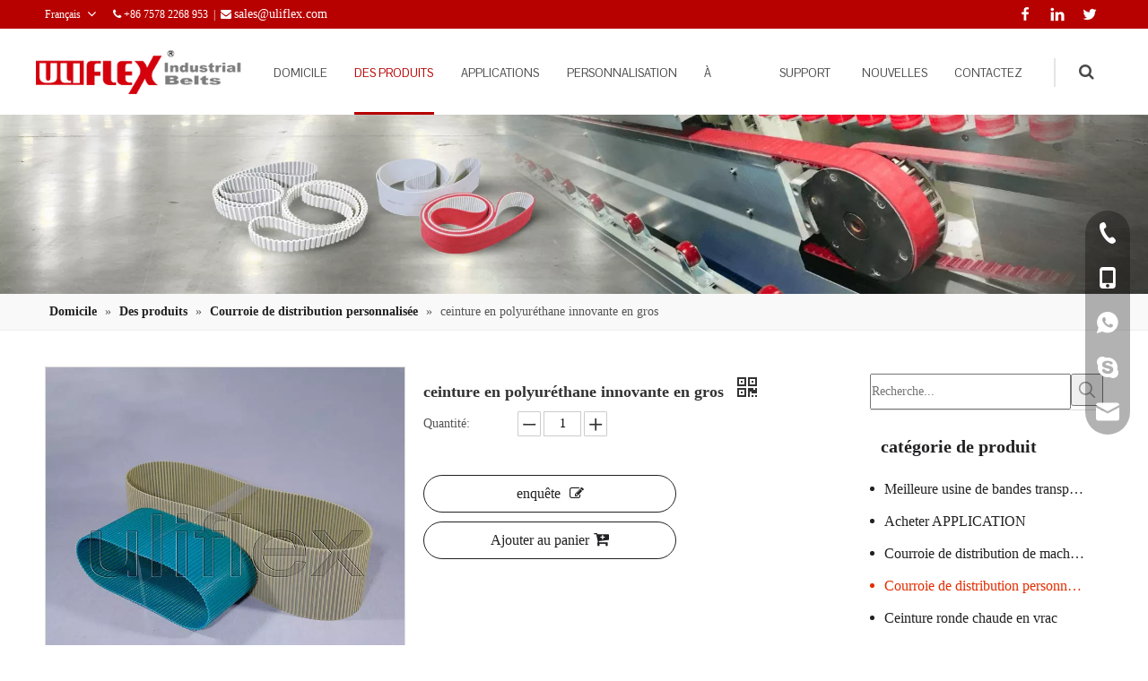

--- FILE ---
content_type: text/css;charset=UTF-8
request_url: https://imrorwxhokllli5q-static.micyjz.com/theme/iojiKBklkqRliSklkqRlkSloilRlkSqlRljSjrrjinijkijjij/style/style.css
body_size: 60
content:
@media (max-width:500px){
 .gRpfUKAfIucj_20210922155357 div[data-auto_uuid='21598a28-d998-425a-93c7-ad08ad19fc50'] {
    text-align: left !important;
  }
  .gRpfUKAfIucj_20210922155357 div[data-auto_uuid='af5c4c4d-8fe4-457b-81f2-c488c04a3446'] {
    text-align: left !important;
  }
}
.qiaoxin10334 .pci-all ul li:hover .pci * {
color: #fff!important;
}
#navigationSpecial-top * {
    color: #fff!important;
}

--- FILE ---
content_type: text/css;charset=UTF-8
request_url: https://imrorwxhokllli5q-static.micyjz.com/develop/RyKAUpfgKqDt-ekUpAKMrwTfZ-GvUApKfKKUAU-jjBqrKijmrqrrjlrpni-jqBqrKijmrqrrjmiiir/style.css
body_size: 692
content:
.QX-101340403{width:100%;position:relative;padding:30px 0}.QX-101340403 .top{display:flex;max-width:1200px;margin:0 auto;color:#fff;word-break:break-word}.QX-101340403 .top .right .followWrap{margin-top:20px}.QX-101340403 .top .right .followWrap .codeWrap{display:none}.QX-101340403 .top .right .followWrap .codeWrap img{width:100px;height:100px}.QX-101340403 .left{width:calc(25% - 40px);padding:0 20px}.QX-101340403 .title{font-size:16px;font-weight:600}.QX-101340403 .text{font-size:15px;line-height:1.4}.QX-101340403 .border{margin:20px 0 25px;width:90px;border-bottom:2px solid}.QX-101340403 .center1{width:calc(25% - 40px);padding:0 20px}.QX-101340403 .quick-nav-list ul li{display:flex;align-items:center;margin-bottom:5px;font-size:15px}.QX-101340403 .quick-nav-list ul li i{font-size:12px;margin-right:15px}.QX-101340403 .quick-nav-list ul li a{color:inherit}.QX-101340403 .center2{width:calc(25% - 40px);padding:0 20px}.QX-101340403 .right{width:calc(25% - 40px);padding:0 20px}.QX-101340403 .jin{margin-top:25px;font-size:15px}.QX-101340403 .followWrap .social-icon-facebook{background:url(//a0.leadongcdn.cn/cloud/ikBqjKlqRilSrpkinojo/follow-ser.png) no-repeat -224px 0}.QX-101340403 .followWrap .social-icon-googleplus{background:url(//a0.leadongcdn.cn/cloud/ikBqjKlqRilSrpkinojo/follow-ser.png) no-repeat -224px -64px}.QX-101340403 .followWrap .social-icon-linkedin{background:url(//a0.leadongcdn.cn/cloud/ikBqjKlqRilSrpkinojo/follow-ser.png) no-repeat -224px -128px}.QX-101340403 .followWrap .social-icon-sinaweibo{background:url(//a0.leadongcdn.cn/cloud/ikBqjKlqRilSrpkinojo/follow-ser.png) no-repeat -224px -192px}.QX-101340403 .followWrap .social-icon-twitter{background:url(//a0.leadongcdn.cn/cloud/ikBqjKlqRilSrpkinojo/follow-ser.png) no-repeat -224px -256px}.QX-101340403 .followWrap .social-icon-youtube{background:url(//a0.leadongcdn.cn/cloud/ikBqjKlqRilSrpkinojo/follow-ser.png) no-repeat -224px -320px}.QX-101340403 .followWrap .social-icon-qzone{background:url(//a0.leadongcdn.cn/cloud/ikBqjKlqRilSrpkinojo/follow-ser.png) no-repeat -224px -704px}.QX-101340403 .followWrap .social-icon-renren{background:url(//a0.leadongcdn.cn/cloud/ikBqjKlqRilSrpkinojo/follow-ser.png) no-repeat -224px -768px}.QX-101340403 .followWrap .social-icon-douban{background:url(//a0.leadongcdn.cn/cloud/ikBqjKlqRilSrpkinojo/follow-ser.png) no-repeat -224px -832px}.QX-101340403 .followWrap .social-icon-tweibo{background:url(//a0.leadongcdn.cn/cloud/ikBqjKlqRilSrpkinojo/follow-ser.png) no-repeat -224px -896px}.QX-101340403 .followWrap .social-icon-instagram{background:url(//a0.leadongcdn.cn/cloud/ikBqjKlqRilSrpkinojo/follow-ser.png) no-repeat -224px -960px}.QX-101340403 .followWrap .social-icon-wechat{background:url(//a0.leadongcdn.cn/cloud/ikBqjKlqRilSrpkinojo/follow-ser.png) no-repeat -224px -1024px}.QX-101340403 .followWrap .social-icon-pinterest{background:url(//a0.leadongcdn.cn/cloud/ikBqjKlqRilSrpkinojo/follow-ser.png) no-repeat -224px -1088px}.QX-101340403 .followWrap .social-icon-youku{background:url(//a0.leadongcdn.cn/cloud/ikBqjKlqRilSrpkinojo/follow-ser.png) no-repeat -225px -1152px}.QX-101340403 .followWrap .follow-a span{display:inline-block;width:28px;height:28px;vertical-align:middle}.QX-101340403 .follow-a{display:inline-block;margin:1px;text-align:center !important;transform:scale(0.8);opacity:.4}.QX-101340403 .follow-a:hover{opacity:1}.QX-101340403 .bottom{max-width:1200px;margin:0 auto;text-align:center;margin-top:50px}.QX-101340403 .rights{margin-top:20px;font-size:10px;color:#ccc;word-break:break-word}@media screen and (max-width:1200px){.QX-101340403{width:auto;padding:20px 10px}.QX-101340403 .left{width:calc(25% - 20px);padding:0 10px}.QX-101340403 .center1{width:calc(25% - 20px);padding:0 10px}.QX-101340403 .center2{width:calc(25% - 20px);padding:0 10px}.QX-101340403 .right{width:calc(25% - 20px);padding:0 10px}}@media screen and (max-width:768px){.QX-101340403 .top{flex-wrap:wrap}.QX-101340403 .left{width:calc(33.3333% - 20px)}.QX-101340403 .right{width:calc(33.3333% - 20px)}.QX-101340403 .center1{width:calc(33.3333% - 20px)}.QX-101340403 .center2{width:calc(33.3333% - 20px)}.QX-101340403 .right{margin-top:30px}}@media screen and (max-width:510px){.QX-101340403 .top{flex-wrap:wrap}.QX-101340403 .left{width:calc(100% - 20px)}.QX-101340403 .center1{margin-top:20px;width:calc(100% - 20px)}.QX-101340403 .center2{margin-top:20px;width:calc(100% - 20px)}.QX-101340403 .right{width:calc(100% - 20px);margin-top:20px}.QX-101340403 .bottom{margin-top:20px}}

--- FILE ---
content_type: text/css;charset=UTF-8
request_url: https://rprorwxhokllli5q-static.micyjz.com/site-res/rjkiKBklkqRlkSloilRljSlikjjiRliSripnjjRljSjrrjinjjjrrpRriSnokjpnplrrrrSRil.css?1652357178910
body_size: 2219
content:
.bgColorS0{background-color:#212123}.bgColorS0hover:hover{background-color:#212123}.fontColorS0{color:#212123}.fontColorS0hover:hover{color:#212123}.borderColorS0{border-color:#212123}.borderColorS0hover:hover{border-color:#212123}.bgColorS1{background-color:#e32d01}.bgColorS1hover:hover{background-color:#e32d01}.fontColorS1{color:#e32d01}.fontColorS1hover:hover{color:#e32d01}.borderColorS1{border-color:#e32d01}.borderColorS1hover:hover{border-color:#e32d01}.backstage-stwidgets-settingwrap,.siteblocks-container :not(.edit-normal){font-family:\5fae\8f6f\96c5\9ed1}.sitewidget-hd>h2,.sitewidget-hd>h1{font-family:Arial;font-size:24px;color:#333;font-weight:0;letter-spacing:0;line-height:1.8em;text-align:left}.sitewidget-hd>h2:hover{font-weight:0}.sitewidget-hd>h1:hover{font-weight:0}.sitewidget-bd{font-family:Arial;font-size:14px;color:#545454;font-weight:0;letter-spacing:0;line-height:1.7em;text-align:left}.sitewidget-bd:hover{font-weight:0}div[class^='sitewidget-navigation'] .sitewidget-main-nav{font-family:Arial;font-size:16px;color:#fff;font-weight:bold;letter-spacing:0;text-align:center}div[class^='sitewidget-navigation'] .sitewidget-main-nav:hover{font-weight:0}div[class^='sitewidget-navigation'] .sitewidget-sub-nav{font-family:Arial;font-size:16px;color:#666;font-weight:bold;letter-spacing:0;line-height:2.5em;text-align:left}div[class^='sitewidget-navigation'] .sitewidget-sub-nav:hover{font-weight:0}div[class^='sitewidget-'] a{font-family:Arial;font-size:14px;color:#545454;font-weight:0;letter-spacing:0;line-height:1.7em;text-align:left}div[class^='sitewidget-'] a:hover{color:#1c4587;font-weight:0;text-decoration:none}.backstage-stwidgets-settingwrap,.siteblocks-container :not(.edit-normal){font-family:Verdana}.sitewidget-hd>h2,.sitewidget-hd>h1{font-family:Verdana;font-size:30px;color:#212123;font-weight:700;letter-spacing:0;line-height:1.8em;text-align:left}.sitewidget-hd>h2:hover{font-weight:700}.sitewidget-hd>h1:hover{font-weight:700}.sitewidget-bd{font-family:Verdana;font-size:14px;color:#545454;font-weight:400;letter-spacing:0;line-height:1.7em;text-align:left}.sitewidget-bd:hover{font-weight:400}div[class^='sitewidget-navigation'] .sitewidget-main-nav{font-family:Arial;font-size:16px;color:#fff;font-weight:bold;letter-spacing:0;text-align:center}div[class^='sitewidget-navigation'] .sitewidget-main-nav:hover{font-weight:0}div[class^='sitewidget-navigation'] .sitewidget-sub-nav{font-family:Arial;font-size:16px;color:#666;font-weight:bold;letter-spacing:0;line-height:2.5em;text-align:left}div[class^='sitewidget-navigation'] .sitewidget-sub-nav:hover{font-weight:0}div[class^='sitewidget-'] a{font-family:Verdana;font-size:14px;color:#545454;font-weight:0;letter-spacing:0;line-height:1.7em;text-align:left}div[class^='sitewidget-'] a:hover{color:#ce3731;font-weight:0}body,.backstage-frontendpreview{background-position:top center;background-repeat:repeat;background-attachment:scroll}.sitewidget-hd{background-position:left top;background-repeat:repeat;background-attachment:scroll}.sitewidget-bd{background-position:left top;background-repeat:repeat;background-attachment:scroll}body,.backstage-frontendpreview{background-position:top center;background-repeat:repeat;background-attachment:scroll}.sitewidget-hd{background-position:left top;background-repeat:repeat;background-attachment:scroll}.sitewidget-bd{background-position:left top;background-repeat:repeat;background-attachment:scroll}#outerContainer_1422329159139{background-color:#0e3259;background-position:left top;background-repeat:repeat;background-attachment:scroll}#outerContainer_1435286627919{background:repeat scroll left top;margin-top:0;margin-bottom:0;padding-top:0;padding-bottom:0}#outerContainer_1435286627919>.container{background:repeat scroll left top rgba(0,0,0,0);margin-top:0;margin-bottom:0;padding-top:0;padding-bottom:0}#outerContainer_1435286627919 #column_1435286587299{background:repeat scroll left top}#outerContainer_1422936735980{background:repeat scroll left top;margin-top:0;margin-bottom:0;padding-top:0;padding-bottom:0}#outerContainer_1422936735980>.container{background:repeat scroll left top;margin-top:0;margin-bottom:0;padding-top:0;padding-bottom:0}#outerContainer_1422936735980 #column_1422936715188{background:repeat scroll left top}#outerContainer_1420004050574{background-color:#1a3d55;background-position:left top;background-repeat:repeat;background-attachment:scroll}#outerContainer_1420004050571{background-color:#fff;background-position:left top;background-repeat:repeat;background-attachment:scroll}#outerContainer_1420004070455{background-color:#1a3d55;background-position:left top;background-repeat:repeat;background-attachment:scroll}#outerContainer_1461121160421{background-color:#212123;border-left:0 solid #000;border-right:0 solid #000;border-top:0 solid #000;border-bottom:0 solid #000;border-top-right-radius:0;border-top-left-radius:0;border-bottom-right-radius:0;border-bottom-left-radius:0;margin-top:0;margin-bottom:0;padding-top:0;padding-bottom:0;box-shadow:0}#outerContainer_1461121160421>.container{border-left:0 solid #000;border-right:0 solid #000;border-top:0 solid #000;border-bottom:0 solid #000;border-top-right-radius:0;border-top-left-radius:0;border-bottom-right-radius:0;border-bottom-left-radius:0;margin-top:0;margin-bottom:0;padding-top:0;padding-bottom:0}#outerContainer_1417067544860{background-color:#3b3b3b;background-position:left top;background-repeat:repeat;background-attachment:scroll}#outerContainer_1422270115744{background-position:center top;background-repeat:no-repeat;background-attachment:scroll;background-image:url('/cloud/jkBnkKRijSpriqr/banner-sub.jpg')}.sitewidget-prodCategory-20210924105022{border-left:0 solid #000;border-right:0 solid #000;border-top:0 solid #000;border-bottom:0 solid #000;border-top-right-radius:0;border-top-left-radius:0;border-bottom-right-radius:0;border-bottom-left-radius:0;margin-top:0;margin-right:0;margin-bottom:0;margin-left:0;padding-top:0;padding-right:0;padding-bottom:0;padding-left:20px;box-shadow:0}.sitewidget-prodCategory-20210924105022 .sitewidget-hd{display:block;border-left:0 solid #000;border-right:0 solid #000;border-top:0 solid #000;border-bottom:0 solid #000;border-top-right-radius:0;border-top-left-radius:0;border-bottom-right-radius:0;border-bottom-left-radius:0;margin-top:0;margin-right:0;margin-bottom:0;margin-left:0;padding-top:0;padding-right:0;padding-bottom:0;padding-left:0}.sitewidget-prodCategory-20210924105022 .sitewidget-hd>h2{font-size:20px;color:#212123;font-weight:700;letter-spacing:0;line-height:3em;text-align:left}.sitewidget-prodCategory-20210924105022 .sitewidget-hd>h2:hover{font-weight:700}.sitewidget-prodCategory-20210924105022 .sitewidget-bd{border-left:0 solid #545454;border-right:0 solid #545454;border-top:0 solid #545454;border-bottom:0 solid #545454;border-top-right-radius:0;border-top-left-radius:0;border-bottom-right-radius:0;border-bottom-left-radius:0;margin-top:0;margin-right:0;margin-bottom:0;margin-left:0;padding-top:0;padding-right:0;padding-bottom:0;padding-left:0}.sitewidget-prodCategory-20210924105022 .sitewidget-bd a{font-size:16px;color:#333;font-weight:400;letter-spacing:0;line-height:2.3em;text-align:left}.sitewidget-prodCategory-20210924105022 .sitewidget-bd a:hover{font-weight:400}.sitewidget-position-20150126161948{background-color:#f9f9f9;border-left:0 solid #000;border-right:0 solid #000;border-top:0 solid #000;border-bottom:1px solid #eee;border-top-right-radius:0;border-top-left-radius:0;border-bottom-right-radius:0;border-bottom-left-radius:0;margin-top:0;margin-right:0;margin-bottom:0;margin-left:0;padding-top:6px;padding-right:0;padding-bottom:6px;padding-left:0;box-shadow:0}.sitewidget-position-20150126161948 .sitewidget-bd{border-left:0 solid #545454;border-right:0 solid #545454;border-top:0 solid #545454;border-bottom:0 solid #545454;border-top-right-radius:0;border-top-left-radius:0;border-bottom-right-radius:0;border-bottom-left-radius:0;margin-top:0;margin-right:208.5px;margin-bottom:0;margin-left:208.5px;padding-top:0;padding-right:0;padding-bottom:0;padding-left:0}.sitewidget-position-20150126161948 .sitewidget-bd{font-size:14px;color:#545454;font-weight:0}.sitewidget-position-20150126161948 .sitewidget-bd:hover{font-weight:0}.sitewidget-position-20150126161948 .sitewidget-bd *,.sitewidget-position-20150126161948 .sitewidget-bd{letter-spacing:0;line-height:2em;text-align:left}.sitewidget-position-20150126161948 .sitewidget-bd a{font-size:14px;color:#212123;font-weight:bold;letter-spacing:0;line-height:2em;text-align:left}.sitewidget-position-20150126161948 .sitewidget-bd a:hover{font-weight:0}.sitewidget-prodScrolling-20200513100209{border-left:0 solid #000;border-right:0 solid #000;border-top:0 solid #000;border-bottom:0 solid #000;border-top-right-radius:0;border-top-left-radius:0;border-bottom-right-radius:0;border-bottom-left-radius:0;margin-top:0;margin-right:0;margin-bottom:0;margin-left:0;padding-top:0;padding-right:0;padding-bottom:0;padding-left:0;box-shadow:0}.sitewidget-prodScrolling-20200513100209 .sitewidget-hd{display:block;border-left:0 solid #000;border-right:0 solid #000;border-top:0 solid #000;border-bottom:0 solid #000;border-top-right-radius:0;border-top-left-radius:0;border-bottom-right-radius:0;border-bottom-left-radius:0;margin-top:0;margin-right:0;margin-bottom:0;margin-left:0;padding-top:10px;padding-right:0;padding-bottom:10px;padding-left:0}.sitewidget-prodScrolling-20200513100209 .sitewidget-hd>h2{font-size:20px;color:#212123;font-weight:700;letter-spacing:0;line-height:1.8em;text-align:center}.sitewidget-prodScrolling-20200513100209 .sitewidget-hd>h2:hover{font-weight:700}.sitewidget-prodScrolling-20200513100209 .sitewidget-bd{border-left:0 solid #545454;border-right:0 solid #545454;border-top:0 solid #545454;border-bottom:0 solid #545454;border-top-right-radius:0;border-top-left-radius:0;border-bottom-right-radius:0;border-bottom-left-radius:0;margin-top:0;margin-right:0;margin-bottom:0;margin-left:0;padding-top:0;padding-right:0;padding-bottom:0;padding-left:0}.sitewidget-prodSearchNew-20210924105012{border-left:0 solid #000;border-right:0 solid #000;border-top:0 solid #000;border-bottom:0 solid #000;border-top-right-radius:0;border-top-left-radius:0;border-bottom-right-radius:0;border-bottom-left-radius:0;margin-top:0;margin-right:0;margin-bottom:0;margin-left:0;padding-top:8px;padding-right:0;padding-bottom:0;padding-left:20px;box-shadow:0}.sitewidget-prodSearchNew-20210924105012 .sitewidget-bd{border-left:0 solid #545454;border-right:0 solid #545454;border-top:0 solid #545454;border-bottom:0 solid #545454;border-top-right-radius:0;border-top-left-radius:0;border-bottom-right-radius:0;border-bottom-left-radius:0;margin-top:0;margin-right:0;margin-bottom:0;margin-left:0;padding-top:0;padding-right:0;padding-bottom:0;padding-left:0}#siteblocks-setting-wrap-vmAVcRlZypCE .siteblocks-container{padding-top:28px;padding-bottom:0}@media(max-width:989px){#siteblocks-setting-wrap-vmAVcRlZypCE .siteblocks-container{padding-top:0;padding-bottom:0}}.sitewidget-graphicNew-20210924105048{border-left:0 solid #000;border-right:0 solid #000;border-top:0 solid #000;border-bottom:0 solid #000;border-top-right-radius:0;border-top-left-radius:0;border-bottom-right-radius:0;border-bottom-left-radius:0;margin-top:0;margin-right:0;margin-bottom:0;margin-left:0;padding-top:0;padding-right:0;padding-bottom:0;padding-left:20px;box-shadow:0}.sitewidget-graphicNew-20210924105048 .sitewidget-hd{display:block;border-left:0 solid #000;border-right:0 solid #000;border-top:1px solid #ddd;border-bottom:0 solid #000;border-top-right-radius:0;border-top-left-radius:0;border-bottom-right-radius:0;border-bottom-left-radius:0;margin-top:0;margin-right:0;margin-bottom:0;margin-left:0;padding-top:30px;padding-right:0;padding-bottom:0;padding-left:0}.sitewidget-graphicNew-20210924105048 .sitewidget-hd>h2{font-size:20px;color:#212123;font-weight:700;letter-spacing:0;line-height:1.8em;text-align:left}.sitewidget-graphicNew-20210924105048 .sitewidget-hd>h2:hover{font-weight:700}.sitewidget-graphicNew-20210924105048 .sitewidget-bd{border-left:0 solid #545454;border-right:0 solid #545454;border-top:0 solid #545454;border-bottom:0 solid #545454;border-top-right-radius:0;border-top-left-radius:0;border-bottom-right-radius:0;border-bottom-left-radius:0;margin-top:0;margin-right:0;margin-bottom:0;margin-left:0;padding-top:10px;padding-right:0;padding-bottom:0;padding-left:0}.sitewidget-graphicNew-20210924105048 .sitewidget-bd{font-size:14px;color:#333;font-weight:400}.sitewidget-graphicNew-20210924105048 .sitewidget-bd:hover{font-weight:400}.sitewidget-graphicNew-20210924105048 .sitewidget-bd *,.sitewidget-graphicNew-20210924105048 .sitewidget-bd{letter-spacing:0;line-height:1.6em;text-align:justify}.sitewidget-graphicNew-20210924105048 .sitewidget-bd a{font-size:14px;color:#333;font-weight:400;letter-spacing:0;line-height:1.6em;text-align:left}.sitewidget-graphicNew-20210924105048 .sitewidget-bd a:hover{font-weight:400}.aLfKApUKNIej_20200416195515 div[data-auto_uuid='822587d7-54b7-4401-9484-80837f6f4e9a'] a{font-size:14px;color:#4a4a4a;font-weight:400;letter-spacing:0;line-height:2.3em;text-align:left}.aLfKApUKNIej_20200416195515 div[data-auto_uuid='822587d7-54b7-4401-9484-80837f6f4e9a'] a *{font-size:14px;color:#4a4a4a;font-weight:400;letter-spacing:0;line-height:2.3em;text-align:left}.aLfKApUKNIej_20200416195515 div[data-auto_uuid='822587d7-54b7-4401-9484-80837f6f4e9a'] a:hover{color:#fff;font-weight:400}.aLfKApUKNIej_20200416195515 div[data-auto_uuid='822587d7-54b7-4401-9484-80837f6f4e9a'] a *:hover{color:#fff;font-weight:400}.aLfKApUKNIej_20200416195515 div[data-auto_uuid='822587d7-54b7-4401-9484-80837f6f4e9a']{border-left:0 solid #4a4a4a;border-right:1px solid #e5e5e5;border-top:0 solid #4a4a4a;border-bottom:0 solid #4a4a4a;border-top-right-radius:0;border-top-left-radius:0;border-bottom-right-radius:0;border-bottom-left-radius:0;margin-top:autopx;margin-right:autopx;margin-bottom:autopx;margin-left:autopx;padding-top:0;padding-right:10px;padding-bottom:0;padding-left:10px}.aLfKApUKNIej_20200416195515[data-classattr='siteblocks-UiKUApfAOMHj-20210920112610'] div[data-auto_uuid='ad8fa2dd-4a1a-4f8c-8b24-e4749344fa47'] a{font-size:12px;color:#fff;font-weight:400;letter-spacing:0;line-height:1em;text-align:left}.aLfKApUKNIej_20200416195515[data-classattr='siteblocks-UiKUApfAOMHj-20210920112610'] div[data-auto_uuid='ad8fa2dd-4a1a-4f8c-8b24-e4749344fa47'] a *{font-size:12px;color:#fff;font-weight:400;letter-spacing:0;line-height:1em;text-align:left}.aLfKApUKNIej_20200416195515[data-classattr='siteblocks-UiKUApfAOMHj-20210920112610'] div[data-auto_uuid='ad8fa2dd-4a1a-4f8c-8b24-e4749344fa47'] a:hover{color:#fff;font-weight:400}.aLfKApUKNIej_20200416195515[data-classattr='siteblocks-UiKUApfAOMHj-20210920112610'] div[data-auto_uuid='ad8fa2dd-4a1a-4f8c-8b24-e4749344fa47'] a *:hover{color:#fff;font-weight:400}.aLfKApUKNIej_20200416195515[data-classattr='siteblocks-UiKUApfAOMHj-20210920112610'] div[data-auto_uuid='ad8fa2dd-4a1a-4f8c-8b24-e4749344fa47']{border-left:0 solid #000;border-right:0 solid #000;border-top:0 solid #000;border-bottom:0 solid #000;border-top-right-radius:0;border-top-left-radius:0;border-bottom-right-radius:0;border-bottom-left-radius:0;margin-top:auto;margin-right:auto;margin-bottom:auto;margin-left:auto;padding-top:0;padding-right:0;padding-bottom:0;padding-left:0}.aLfKApUKNIej_20200416195515[data-classattr='siteblocks-UiKUApfAOMHj-20210920112610'] div[data-auto_uuid='66ca8129-8d9f-4824-8954-d9f98d42f065'] a{font-family:Pontano Sans;font-size:13px;color:#b70000;font-weight:400;letter-spacing:0;line-height:5.9em;text-align:left}.aLfKApUKNIej_20200416195515[data-classattr='siteblocks-UiKUApfAOMHj-20210920112610'] div[data-auto_uuid='66ca8129-8d9f-4824-8954-d9f98d42f065'] a *{font-family:Pontano Sans;font-size:13px;color:#b70000;font-weight:400;letter-spacing:0;line-height:5.9em;text-align:left}.aLfKApUKNIej_20200416195515[data-classattr='siteblocks-UiKUApfAOMHj-20210920112610'] div[data-auto_uuid='66ca8129-8d9f-4824-8954-d9f98d42f065'] a:hover{font-weight:400}.aLfKApUKNIej_20200416195515[data-classattr='siteblocks-UiKUApfAOMHj-20210920112610'] div[data-auto_uuid='66ca8129-8d9f-4824-8954-d9f98d42f065'] a *:hover{font-weight:400}.aLfKApUKNIej_20200416195515[data-classattr='siteblocks-UiKUApfAOMHj-20210920112610'] div[data-auto_uuid='66ca8129-8d9f-4824-8954-d9f98d42f065']{border-left:0 solid #000;border-right:0 solid #000;border-top:0 solid #e5e5e5;border-bottom:0 solid #e5e5e5;border-top-right-radius:0;border-top-left-radius:0;border-bottom-right-radius:0;border-bottom-left-radius:0;margin-top:auto;margin-right:auto;margin-bottom:auto;margin-left:auto;padding-top:0;padding-right:0;padding-bottom:0;padding-left:0}.RyKAUpfgKqDt_20210907201911 div[data-auto_uuid='03b40633-5775-4d62-a13d-550a088c25db'] a{font-size:12px;color:#ccc;font-weight:400;letter-spacing:0;line-height:2em;text-align:left}.RyKAUpfgKqDt_20210907201911 div[data-auto_uuid='03b40633-5775-4d62-a13d-550a088c25db'] a *{font-size:12px;color:#ccc;font-weight:400;letter-spacing:0;line-height:2em;text-align:left}.RyKAUpfgKqDt_20210907201911 div[data-auto_uuid='03b40633-5775-4d62-a13d-550a088c25db'] a:hover{color:#ce3731;font-weight:400}.RyKAUpfgKqDt_20210907201911 div[data-auto_uuid='03b40633-5775-4d62-a13d-550a088c25db'] a *:hover{color:#ce3731;font-weight:400}.RyKAUpfgKqDt_20210907201911 div[data-auto_uuid='03b40633-5775-4d62-a13d-550a088c25db']{border-left:0 solid #ccc;border-right:0 solid #ccc;border-top:0 solid #ccc;border-bottom:0 solid #ccc;border-top-right-radius:0;border-top-left-radius:0;border-bottom-right-radius:0;border-bottom-left-radius:0;margin-top:20px;margin-right:autopx;margin-bottom:autopx;margin-left:autopx;padding-top:0;padding-right:0;padding-bottom:0;padding-left:0}.RyKAUpfgKqDt_20210816153533 div[data-auto_uuid='dbe41ab9-3893-466a-bad0-abd91aa4a4a7']{font-size:14px;color:#fff;font-weight:400}.RyKAUpfgKqDt_20210816153533 div[data-auto_uuid='dbe41ab9-3893-466a-bad0-abd91aa4a4a7'] *:not(a){font-size:14px;color:#fff;font-weight:400}.RyKAUpfgKqDt_20210816153533 div[data-auto_uuid='dbe41ab9-3893-466a-bad0-abd91aa4a4a7']:hover{font-weight:400}.RyKAUpfgKqDt_20210816153533 div[data-auto_uuid='dbe41ab9-3893-466a-bad0-abd91aa4a4a7'] *:not(a):hover{font-weight:400}.RyKAUpfgKqDt_20210816153533 div[data-auto_uuid='dbe41ab9-3893-466a-bad0-abd91aa4a4a7']{border-left:0 solid #fff;border-right:0 solid #fff;border-top:0 solid #fff;border-bottom:0 solid #fff;border-top-right-radius:0;border-top-left-radius:0;border-bottom-right-radius:0;border-bottom-left-radius:0;margin-top:25px;margin-right:autopx;margin-bottom:autopx;margin-left:autopx;padding-top:0;padding-right:0;padding-bottom:0;padding-left:0;letter-spacing:0;line-height:2em;text-align:left}.opacity-no-show{transform:translateY(50px);opacity:0}.transition1{transition:transform 500ms,opacity 500ms}@media(min-width:769px){.onlineservice-fixed-style5 ul.onlineservice-fixed-list,.sitewidget-onlineService.onlineservice-fixed-translate10 .onlineservice-fixed-blocks-list .onlineservice-fixed-blocks-items>a{background-color:#323232}.onlineservice-fixed-style5 ul.onlineservice-fixed-list a,.sitewidget-onlineService.onlineservice-fixed-translate10 .onlineservice-fixed-blocks-list .onlineservice-fixed-blocks-items>a{color:#fff}.onlineservice-fixed-style5 ul li div:hover,.onlineservice-fixed-style5 ul li div:hover a,.sitewidget-onlineService.onlineservice-fixed-translate10 .onlineservice-fixed-blocks-list:hover .onlineservice-fixed-blocks-tips,.sitewidget-onlineService.onlineservice-fixed-translate10 .onlineservice-fixed-blocks-list .onlineservice-fixed-blocks-tips:after{background-color:#323232}.onlineservice-fixed-style5 ul li div:hover a,.sitewidget-onlineService.onlineservice-fixed-translate10 .onlineservice-fixed-blocks-list .onlineservice-fixed-blocks-tips>li a{color:#fff}}@media(max-width:768px){.onlineservice-fixed-style5.onlineservice-fixed-style ul.onlineservice-fixed-list,.sitewidget-onlineService.onlineservice-fixed-translate10 .onlineservice-fixed-blocks-list .onlineservice-fixed-blocks-items>a{background-color:#323232}.onlineservice-fixed-style5.onlineservice-fixed-style ul.onlineservice-fixed-list a,.sitewidget-onlineService.onlineservice-fixed-translate10 .onlineservice-fixed-blocks-list .onlineservice-fixed-blocks-items>a{color:#fff}}@media(max-width:768px){.sitewidget-onlineService.onlineservice-fixed-blocks .onlineservice-fixed-blocks-list .onlineservice-fixed-blocks-tips{background-color:#0879a7}}.sitewidget-onlineService.onlineservice-fixed-translate .onlineservice-fixed-blocks-list .onlineservice-fixed-blocks-items>a:hover{color:#f7252c}.onlineservice-fixed-left .onlineservice-fixed-blocks-items .ico_t{color:#f7252c;background:#fff !important}.sitewidgetOnlineServiceStyle12.onlineservice-fixed-left a.bglist .ico_f{background:#f7252c}.sitewidgetOnlineServiceStyle12.onlineservice-fixed-left .onlineservice-fixed-blocks-list .onlineservice-fixed-blocks-items:hover ul.onlineservice-fixed-blocks-tips{background:#f7252c}.onlineservice-fixed-style.onlineservice-fixed-left13 .listHover .ico_all{background:#ce3731}.sitewidgetOnlineServiceStyle13 .onlineservice-fixed-goTop .block-iconfanhuidingbu{background:#ce3731 !important}.sitewidgetOnlineServiceStyle13 .sitewidget-bd .onlineservice-fixed-blocks-list{background:rgba(0,0,0,0.3) !important}.onlineservice-fixed-left13 .onlineservice-fixed-blocks-items .onlineservice-fixed-blocks-tips{background:#ce3731 !important}@media(max-width:768px){.sitewidget-onlineService.onlineservice-fixed-multicolor .onlineservice-fixed-blocks-list .onlineservice-fixed-blocks-items>a .terminal,.sitewidget-onlineService.onlineservice-fixed-blocks .onlineservice-fixed-blocks-list .onlineservice-fixed-blocks-items>a .terminal,.sitewidget-onlineService.onlineservice-fixed-translate .onlineservice-fixed-blocks-list .onlineservice-fixed-blocks-items>a .terminal,.sitewidget-onlineService.onlineservice-fixed-translate10 .onlineservice-fixed-blocks-list .onlineservice-fixed-blocks-items>a .terminal{display:none}}#siteblocks-setting-wrap-vmAVcRlZypCE .siteblocks-container{background-color:#141618}#siteblocks-setting-wrap-vmAVcRlZypCE .quick-nav-list ul li:hover a{color:#d6000f}#siteblocks-setting-wrap-vmAVcRlZypCE .quick-nav-list ul li i{color:#d6000f}#siteblocks-setting-wrap-vmAVcRlZypCE .QX-101340403 .border{border-color:#d6000f}

--- FILE ---
content_type: text/javascript;charset=UTF-8
request_url: https://rprorwxhokllli5q-static.micyjz.com/develop/aLfKApUKNIej-UUApfKfloUVZ-GvUApKfKKUAU-jiBqrKrjlroimiknori-jkBqrKrjlroiminnnii/demo.js
body_size: 1046
content:
(function(window,$,undefined){var _block_namespaces_=window._block_namespaces_||(window._block_namespaces_={});var name="aLfKApUKNIej";var aLfKApUKNIej=_block_namespaces_[name]||(_block_namespaces_[name]={});$.extend(aLfKApUKNIej,{"init":init});function init(nodeObj){if(!!!nodeObj)return;function getOs(){var OsObject="";if(navigator.userAgent.indexOf("MSIE")>0)return"MSIE";if(isFirefox=navigator.userAgent.indexOf("Firefox")>0)return"Firefox";if(isSafari=navigator.userAgent.indexOf("Safari")>0)return"Safari";
if(isCamino=navigator.userAgent.indexOf("Camino")>0)return"Camino";if(isMozilla=navigator.userAgent.indexOf("Gecko/")>0)return"Gecko"}if(getOs()=="Firefox")$("body").css("margin-top","-1px");else $("body").css("margin-top","0px");var $selector=$("div[data-settingid\x3d"+nodeObj.settingId+"]");$selector.find(".daohangLi\x3ea").each(function(i,n){if($(this).attr("data-currentindex"))$(this).parents("li").addClass("sqOnNav")});var lastIndex;$(document).on("mouseenter",".daohangContent .daohangLi",function(){var screenWidth=
$(window).width();if(screenWidth>1200){var index=this.getAttribute("id");index=parseInt(index.split("parent_")[1]);$selector.find(".daohangContent .daohangLi").eq(lastIndex).children(".sub").hide();lastIndex=index;$selector.find(".daohangContent .daohangLi").eq(index).children(".sub").stop().slideDown("fast");var liLength=parseInt($(".daohangContent .daohangLi").eq(index).width());liLength=liLength+"px";var leftLength=$(".daohangContent .daohangLi").eq(index).offset().left;$selector.find(".navigationSpecial .daohangLi-Line").css("width",
liLength);$selector.find(".navigationSpecial .daohangLi-Line").css("left",leftLength)}});$(document).on("mouseleave",".daohangContent .daohangLi",function(){var screenWidth=$(window).width();if(screenWidth>990)$selector.find(".daohangContent .daohangLi").eq(lastIndex).children(".sub").stop().slideUp("fast")});$(document).on("mouseleave",".daohangContent",function(){var screenWidth=$(window).width();if(screenWidth>1200)$selector.find(".navigationSpecial .daohangLi-Line").css("width",0)});$("#navigationSpecial-top").find(".lang-show-word").click(function(){if($selector.find("#navigationSpecial-top").find(".lang-item-wrap").css("display")==
"none"){$selector.find("#navigationSpecial-top").find(".lang-item-wrap").show();$selector.find("#navigationSpecial-top").find(".lang-show-word .fa-angle-right").addClass("actives")}else{$selector.find("#navigationSpecial-top").find(".lang-item-wrap").hide();$selector.find("#navigationSpecial-top").find(".lang-show-word .fa-angle-right").removeClass("actives")}});$(".navigationSpecial").on("click",".getmore .fa-navicon",function(){$selector.find(".daohangContent").css("height","auto");var topAll=$selector.find(".daohangContent").height();
$selector.find(".navigationSpecial .daohangContent").css("opacity",1);$selector.find(".getmore .fa-navicon").removeClass("fa-navicon").addClass("fa-close");$selector.find("#navigationSpecial-top").css("top",topAll+48+"px");$("#navigationSpecial-top").css("display","block");$("#navigationSpecial-top").css("opacity",1)});$(".navigationSpecial").on("click",".getmore .fa-close",function(){$selector.find(".navigationSpecial .daohangContent").css("opacity",0);$selector.find(".getmore .fa-close").removeClass("fa-close").addClass("fa-navicon");
$("#navigationSpecial-top").css("opacity",0);setTimeout(function(){$selector.find(".daohangContent").css("height","0");$selector.find("#navigationSpecial-top").css("display","none")},300)});$(document).on("click",".search .fa-search",function(){$selector.find(".search-special").css("height","120px");$selector.find(".search .fa-search").removeClass("fa-search").addClass("fa-close");$selector.find("#inputSearch").focus()});$(document).on("click",".search .fa-close",function(){$selector.find(".search-special").css("height",
"0");$selector.find(".search .fa-close").removeClass("fa-close").addClass("fa-search");$selector.find("#inputSearch").blur()});var i=0;$selector.find(".daohangContent .daohangLi\x3e.fa-angle-down").click(function(){$selector.find("#navigationSpecial-top").css("opacity","0");if(i%2==0){this.style.transform="rotate(180deg)";$(this).next(".sub").slideDown("fast",function(){$selector.find(".daohangContent").css("height","auto");var heightAll=$selector.find(".daohangContent").height();$selector.find("#navigationSpecial-top").css("top",
heightAll+48+"px");$selector.find("#navigationSpecial-top").css("opacity","1")})}else{this.style.transform="rotate(0)";$(this).next(".sub").slideUp("fast",function(){$selector.find(".daohangContent").css("height","auto");var heightAll=$selector.find(".daohangContent").height();$selector.find("#navigationSpecial-top").css("top",heightAll+48+"px");$selector.find("#navigationSpecial-top").css("opacity","1")})}i++});var j=0;$selector.find(".daohangContent .eachLine\x3e.fa-angle-down").click(function(){$selector.find("#navigationSpecial-top").css("opacity",
"0");if(j%2==0){this.style.transform="rotate(180deg)";$(this).next(".sub-nav").slideDown("fast",function(){$selector.find(".daohangContent").css("height","auto");var heightAll=$selector.find(".daohangContent").height();$selector.find("#navigationSpecial-top").css("top",heightAll+48+"px");$selector.find("#navigationSpecial-top").css("opacity","1")})}else{this.style.transform="rotate(0)";$(this).next(".sub-nav").slideUp("fast",function(){$selector.find(".daohangContent").css("height","auto");var heightAll=
$selector.find(".daohangContent").height();$selector.find("#navigationSpecial-top").css("top",heightAll+48+"px");$selector.find("#navigationSpecial-top").css("opacity","1")})}j++})}})(window,jQuery);